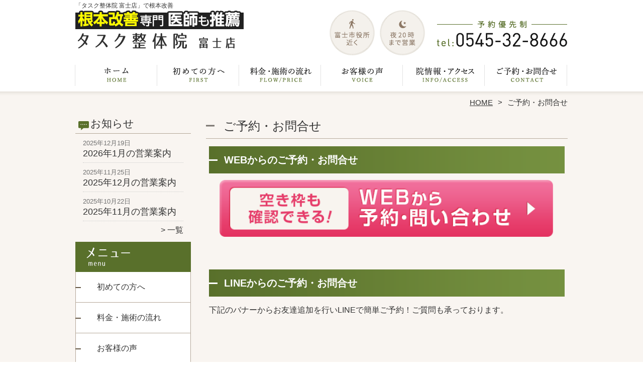

--- FILE ---
content_type: text/html; charset=UTF-8
request_url: https://fuji.tasukugroup.com/contact
body_size: 9219
content:
<!DOCTYPE HTML>
<html dir="ltr" lang="ja">
<head>
<script async src="https://s.yimg.jp/images/listing/tool/cv/ytag.js"></script>
<script>
window.yjDataLayer = window.yjDataLayer || [];
function ytag() { yjDataLayer.push(arguments); }
ytag({"type":"ycl_cookie"});
</script>
<meta http-equiv="Content-Type" content="text/html; charset=UTF-8">
<title>ご予約・お問合せ</title>
<link rel="stylesheet" type="text/css" media="all" href="https://fuji.tasukugroup.com/wp-content/themes/tmp2_pc/style.css" />
<!--[if lt IE 9]>
  <meta http-equiv="Imagetoolbar" content="no" />
  <script src="//html5shiv.googlecode.com/svn/trunk/html5.js"></script>
<![endif]-->
<script type="text/javascript" src="//ajax.googleapis.com/ajax/libs/jquery/1.8.1/jquery.min.js"></script>
<script type="text/javascript" src="https://fuji.tasukugroup.com/wp-content/themes/tmp2_pc/js/scrolltop.js"></script>
<script type="text/javascript" src="https://fuji.tasukugroup.com/wp-content/themes/tmp2_pc/js/scrollsub.js"></script>
<script type="text/javascript" src="https://fuji.tasukugroup.com/wp-content/themes/tmp2_pc/js/font-resize.js"></script>
<script type="text/javascript" src="https://fuji.tasukugroup.com/wp-content/themes/tmp2_pc/js/form_autosave.js"></script>

<!-- All in One SEO Pack 2.2.7.2 by Michael Torbert of Semper Fi Web Design[351,368] -->
<meta name="description" itemprop="description" content="【メール・LINEでのご予約・お問合せＯＫ】ご予約やお問い合わせはお電話と、24時間受け付けのメールフォーム・LINEで受け付けております" />

<link rel="canonical" href="https://fuji.tasukugroup.com/contact" />
<!-- /all in one seo pack -->
		<script type="text/javascript">
			window._wpemojiSettings = {"baseUrl":"https:\/\/s.w.org\/images\/core\/emoji\/72x72\/","ext":".png","source":{"concatemoji":"https:\/\/fuji.tasukugroup.com\/wp-includes\/js\/wp-emoji-release.min.js?ver=4.3"}};
			!function(a,b,c){function d(a){var c=b.createElement("canvas"),d=c.getContext&&c.getContext("2d");return d&&d.fillText?(d.textBaseline="top",d.font="600 32px Arial","flag"===a?(d.fillText(String.fromCharCode(55356,56812,55356,56807),0,0),c.toDataURL().length>3e3):(d.fillText(String.fromCharCode(55357,56835),0,0),0!==d.getImageData(16,16,1,1).data[0])):!1}function e(a){var c=b.createElement("script");c.src=a,c.type="text/javascript",b.getElementsByTagName("head")[0].appendChild(c)}var f,g;c.supports={simple:d("simple"),flag:d("flag")},c.DOMReady=!1,c.readyCallback=function(){c.DOMReady=!0},c.supports.simple&&c.supports.flag||(g=function(){c.readyCallback()},b.addEventListener?(b.addEventListener("DOMContentLoaded",g,!1),a.addEventListener("load",g,!1)):(a.attachEvent("onload",g),b.attachEvent("onreadystatechange",function(){"complete"===b.readyState&&c.readyCallback()})),f=c.source||{},f.concatemoji?e(f.concatemoji):f.wpemoji&&f.twemoji&&(e(f.twemoji),e(f.wpemoji)))}(window,document,window._wpemojiSettings);
		</script>
		<style type="text/css">
img.wp-smiley,
img.emoji {
	display: inline !important;
	border: none !important;
	box-shadow: none !important;
	height: 1em !important;
	width: 1em !important;
	margin: 0 .07em !important;
	vertical-align: -0.1em !important;
	background: none !important;
	padding: 0 !important;
}
</style>
<link rel='stylesheet' id='contact-form-7-css'  href='https://fuji.tasukugroup.com/wp-content/plugins/contact-form-7/includes/css/styles.css?ver=4.3' type='text/css' media='all' />
<link rel='stylesheet' id='jquery.lightbox.min.css-css'  href='https://fuji.tasukugroup.com/wp-content/plugins/wp-jquery-lightbox/styles/lightbox.min.css?ver=1.4.6' type='text/css' media='all' />
<script type='text/javascript' src='https://fuji.tasukugroup.com/wp-includes/js/jquery/jquery.js?ver=1.11.3'></script>
<script type='text/javascript' src='https://fuji.tasukugroup.com/wp-includes/js/jquery/jquery-migrate.min.js?ver=1.2.1'></script>
<link rel="EditURI" type="application/rsd+xml" title="RSD" href="https://fuji.tasukugroup.com/xmlrpc.php?rsd" />
<link rel="wlwmanifest" type="application/wlwmanifest+xml" href="https://fuji.tasukugroup.com/wp-includes/wlwmanifest.xml" /> 
<meta name="generator" content="WordPress 4.3" />
<link rel='shortlink' href='https://fuji.tasukugroup.com/?p=158' />
	<style type="text/css">.recentcomments a{display:inline !important;padding:0 !important;margin:0 !important;}</style>
<script>
  (function(i,s,o,g,r,a,m){i['GoogleAnalyticsObject']=r;i[r]=i[r]||function(){
  (i[r].q=i[r].q||[]).push(arguments)},i[r].l=1*new Date();a=s.createElement(o),
  m=s.getElementsByTagName(o)[0];a.async=1;a.src=g;m.parentNode.insertBefore(a,m)
  })(window,document,'script','https://www.google-analytics.com/analytics.js','ga');

  ga('create', 'UA-175558612-62', 'auto');
  ga('send', 'pageview');

</script>
<!-- Google Tag Manager -->
<script>(function(w,d,s,l,i){w[l]=w[l]||[];w[l].push({'gtm.start':
new Date().getTime(),event:'gtm.js'});var f=d.getElementsByTagName(s)[0],
j=d.createElement(s),dl=l!='dataLayer'?'&l='+l:'';j.async=true;j.src=
'https://www.googletagmanager.com/gtm.js?id='+i+dl;f.parentNode.insertBefore(j,f);
})(window,document,'script','dataLayer','GTM-NN9PS7K');</script>
<!-- End Google Tag Manager -->
<!-- Google Tag Manager -->
<script>(function(w,d,s,l,i){w[l]=w[l]||[];w[l].push({'gtm.start':
new Date().getTime(),event:'gtm.js'});var f=d.getElementsByTagName(s)[0],
j=d.createElement(s),dl=l!='dataLayer'?'&l='+l:'';j.async=true;j.src=
'https://www.googletagmanager.com/gtm.js?id='+i+dl;f.parentNode.insertBefore(j,f);
})(window,document,'script','dataLayer','GTM-MMK7MKN');</script>
<!-- End Google Tag Manager -->

<!--お客様依頼分 Google Tag Manager -->
<script>(function(w,d,s,l,i){w[l]=w[l]||[];w[l].push({'gtm.start':
new Date().getTime(),event:'gtm.js'});var f=d.getElementsByTagName(s)[0],
j=d.createElement(s),dl=l!='dataLayer'?'&l='+l:'';j.async=true;j.src=
'https://www.googletagmanager.com/gtm.js?id='+i+dl;f.parentNode.insertBefore(j,f);
})(window,document,'script','dataLayer','GTM-5582PG3B');</script>
<!-- End Google Tag Manager -->

</head>
<body class="page page-id-158 page-template-default">
<!-- Google Tag Manager (noscript) -->
<noscript><iframe src="https://www.googletagmanager.com/ns.html?id=GTM-NN9PS7K"
height="0" width="0" style="display:none;visibility:hidden"></iframe></noscript>
<!-- End Google Tag Manager (noscript) -->
<!-- Google Tag Manager (noscript) -->
<noscript><iframe src="https://www.googletagmanager.com/ns.html?id=GTM-MMK7MKN"
height="0" width="0" style="display:none;visibility:hidden"></iframe></noscript>
<!-- End Google Tag Manager (noscript) -->

<!--お客様依頼分 Google Tag Manager (noscript) -->
<noscript><iframe src="https://www.googletagmanager.com/ns.html?id=GTM-5582PG3B"
height="0" width="0" style="display:none;visibility:hidden"></iframe></noscript>
<!-- End Google Tag Manager (noscript) -->

<style type="text/css">
<!--
div[class*="slide-up"],
div[class*="slide-down"] {
  display: none;
}
div[class*="data"] {
  padding: 5px 0;
}
-->
</style>
<div id="wrap2">
  <section id="description">
    <h1>「タスク整体院 富士店」で根本改善</h1>
  </section><!-- #description end -->
  <div id="container">
    <header id="header">
      <h1 id="site-id">
        <a href="https://fuji.tasukugroup.com/"><img src="https://fuji.tasukugroup.com/wp-content/themes/tmp2_pc/images/hd-logo.png" alt="タスク整体院 富士店 ロゴ" /></a>
      </h1><!-- #site-id end -->
      <div id="toptel"><img src="https://fuji.tasukugroup.com/wp-content/themes/tmp2_pc/images/hd-tel.png" alt="タスク整体院 富士店 お問い合わせ" /></div>
<nav id="global-nav" class="menu-global-container"><ul id="menu-global" class="menu"><li id="menu-item-691" class="menu1 menu-item menu-item-type-custom menu-item-object-custom menu-item-home menu-item-691"><a href="https://fuji.tasukugroup.com/">ホーム</a></li>
<li id="menu-item-692" class="menu2 menu-item menu-item-type-post_type menu-item-object-page menu-item-692"><a href="https://fuji.tasukugroup.com/first">初めての方へ</a></li>
<li id="menu-item-693" class="menu3 menu-item menu-item-type-post_type menu-item-object-page menu-item-693"><a href="https://fuji.tasukugroup.com/price">料金・施術の流れ</a></li>
<li id="menu-item-694" class="menu4 menu-item menu-item-type-post_type menu-item-object-page menu-item-694"><a href="https://fuji.tasukugroup.com/voice">お客様の声</a></li>
<li id="menu-item-695" class="menu5 menu-item menu-item-type-post_type menu-item-object-page menu-item-695"><a href="https://fuji.tasukugroup.com/access">院情報・アクセス</a></li>
<li id="menu-item-696" class="menu6 menu-item menu-item-type-post_type menu-item-object-page current-menu-item page_item page-item-158 current_page_item menu-item-696"><a href="https://fuji.tasukugroup.com/contact">ご予約・お問合せ</a></li>
</ul></nav>    </header><!-- #header end -->
    <section id="contents-body">
<nav id="bread-crumb" class="bread_crumb">
	<ul>
		<li class="level-1 top"><a href="https://fuji.tasukugroup.com/">HOME</a></li>
		<li class="level-2 sub tail current">ご予約・お問合せ</li>
	</ul>
</nav>
      <section id="sidebar">
    <section id="rp"><h2>お知らせ</h2><div id="rpm"><div class="column-group head"><article class="column-article"><time class="entry-date" datetime="2025-12-19">2025年12月19日</time><h1 class="update-title"><a href="https://fuji.tasukugroup.com/information/2026%e5%b9%b41%e6%9c%88%e3%81%ae%e5%96%b6%e6%a5%ad%e6%a1%88%e5%86%85" title="2026年1月の営業案内">2026年1月の営業案内</a></h1></article></div><div class="column-group"><article class="column-article"><time class="entry-date" datetime="2025-11-25">2025年11月25日</time><h1 class="update-title"><a href="https://fuji.tasukugroup.com/information/2025%e5%b9%b412%e6%9c%88%e3%81%ae%e5%96%b6%e6%a5%ad%e6%a1%88%e5%86%85" title="2025年12月の営業案内">2025年12月の営業案内</a></h1></article></div><div class="column-group"><article class="column-article"><time class="entry-date" datetime="2025-10-22">2025年10月22日</time><h1 class="update-title"><a href="https://fuji.tasukugroup.com/information/2025%e5%b9%b411%e6%9c%88%e3%81%ae%e5%96%b6%e6%a5%ad%e6%a1%88%e5%86%85" title="2025年11月の営業案内">2025年11月の営業案内</a></h1></article></div></div><span class="link-text archive-link"><a href="https://fuji.tasukugroup.com/information">一覧</a></span></section><!-- 
  <div id="sideb"><a href="/お客様の声"><img src="https://fuji.tasukugroup.com/wp-content/themes/tmp2_pc/images/side-bnr1.png" alt="お客様の声"></a></div>
  -->
        <h2 id="sideb"><img src="https://fuji.tasukugroup.com/wp-content/themes/tmp2_pc/images/menu.png" alt="タスク整体院 富士店 メニュー"></h2>
        <div id="nav_menu-2" class="widget-container widget_nav_menu sidemenu1"><div class="menu-side-container"><ul id="menu-side" class="menu"><li id="menu-item-708" class="menu-item menu-item-type-post_type menu-item-object-page menu-item-708"><a href="https://fuji.tasukugroup.com/first">初めての方へ</a></li>
<li id="menu-item-709" class="menu-item menu-item-type-post_type menu-item-object-page menu-item-709"><a href="https://fuji.tasukugroup.com/price">料金・施術の流れ</a></li>
<li id="menu-item-710" class="menu-item menu-item-type-post_type menu-item-object-page menu-item-710"><a href="https://fuji.tasukugroup.com/voice">お客様の声</a></li>
<li id="menu-item-711" class="menu-item menu-item-type-post_type menu-item-object-page menu-item-711"><a href="https://fuji.tasukugroup.com/suisen">医師・専門家からの推薦状</a></li>
<li id="menu-item-712" class="menu-item menu-item-type-post_type menu-item-object-page menu-item-712"><a href="https://fuji.tasukugroup.com/suisen2">全国の有名整体・整骨院からの推薦状</a></li>
<li id="menu-item-713" class="menu-item menu-item-type-post_type menu-item-object-page menu-item-713"><a href="https://fuji.tasukugroup.com/access">院情報・アクセス</a></li>
<li id="menu-item-714" class="menu-item menu-item-type-post_type menu-item-object-page menu-item-714"><a href="https://fuji.tasukugroup.com/staff">スタッフ紹介</a></li>
<li id="menu-item-715" class="menu-item menu-item-type-post_type menu-item-object-page menu-item-715"><a href="https://fuji.tasukugroup.com/faq">よくある質問</a></li>
<li id="menu-item-1260" class="menu-item menu-item-type-post_type menu-item-object-page menu-item-1260"><a href="https://fuji.tasukugroup.com/corona">コロナウィルス感染予防対策について</a></li>
<li id="menu-item-716" class="menu-item menu-item-type-post_type menu-item-object-page current-menu-item page_item page-item-158 current_page_item menu-item-716"><a href="https://fuji.tasukugroup.com/contact">ご予約・お問合せ</a></li>
<li id="menu-item-717" class="menu-item menu-item-type-post_type menu-item-object-page menu-item-717"><a href="https://fuji.tasukugroup.com/blog">ブログ</a></li>
</ul></div></div>  <h2 id="sideb"><img src="https://fuji.tasukugroup.com/wp-content/themes/tmp2_pc/images/menu2.png" alt="タスク整体院 富士店 お悩み別コース紹介"></h2>
<div id="nav_menu-3" class="widget-container widget_nav_menu sidemenu2"><div class="menu-side2-container"><ul id="menu-side2" class="menu"><li id="menu-item-718" class="menu-item menu-item-type-post_type menu-item-object-page menu-item-718"><a href="https://fuji.tasukugroup.com/youtsu">腰痛</a></li>
<li id="menu-item-719" class="menu-item menu-item-type-post_type menu-item-object-page menu-item-719"><a href="https://fuji.tasukugroup.com/katakori">肩こり</a></li>
<li id="menu-item-720" class="menu-item menu-item-type-post_type menu-item-object-page menu-item-720"><a href="https://fuji.tasukugroup.com/zutsu">頭痛</a></li>
<li id="menu-item-721" class="menu-item menu-item-type-post_type menu-item-object-page menu-item-721"><a href="https://fuji.tasukugroup.com/gaku-kansetsu">顎関節症</a></li>
<li id="menu-item-722" class="menu-item menu-item-type-post_type menu-item-object-page menu-item-722"><a href="https://fuji.tasukugroup.com/straightneck">ストレートネック・猫背矯正</a></li>
<li id="menu-item-723" class="menu-item menu-item-type-post_type menu-item-object-page menu-item-723"><a href="https://fuji.tasukugroup.com/40kata-50kata">四十肩・五十肩</a></li>
<li id="menu-item-724" class="menu-item menu-item-type-post_type menu-item-object-page menu-item-724"><a href="https://fuji.tasukugroup.com/gikkuri">ぎっくり腰</a></li>
<li id="menu-item-725" class="menu-item menu-item-type-post_type menu-item-object-page menu-item-725"><a href="https://fuji.tasukugroup.com/zakotsu">坐骨神経痛</a></li>
<li id="menu-item-726" class="menu-item menu-item-type-post_type menu-item-object-page menu-item-726"><a href="https://fuji.tasukugroup.com/hernia">ヘルニア</a></li>
<li id="menu-item-727" class="menu-item menu-item-type-post_type menu-item-object-page menu-item-727"><a href="https://fuji.tasukugroup.com/kyousakusyou">脊柱管狭窄症</a></li>
<li id="menu-item-728" class="menu-item menu-item-type-post_type menu-item-object-page menu-item-728"><a href="https://fuji.tasukugroup.com/kokansetsutsu">股関節痛・変形性股関節症</a></li>
<li id="menu-item-729" class="menu-item menu-item-type-post_type menu-item-object-page menu-item-729"><a href="https://fuji.tasukugroup.com/hizanoitami">膝痛・変形性膝関節症</a></li>
<li id="menu-item-730" class="menu-item menu-item-type-post_type menu-item-object-page menu-item-730"><a href="https://fuji.tasukugroup.com/gaihanboshi">外反母趾</a></li>
<li id="menu-item-731" class="menu-item menu-item-type-post_type menu-item-object-page menu-item-731"><a href="https://fuji.tasukugroup.com/kenshoen">腱鞘炎</a></li>
<li id="menu-item-732" class="menu-item menu-item-type-post_type menu-item-object-page menu-item-732"><a href="https://fuji.tasukugroup.com/jiritsushinkei">自律神経失調症</a></li>
<li id="menu-item-733" class="menu-item menu-item-type-post_type menu-item-object-page menu-item-733"><a href="https://fuji.tasukugroup.com/miminari">耳鳴り</a></li>
<li id="menu-item-734" class="menu-item menu-item-type-post_type menu-item-object-page menu-item-734"><a href="https://fuji.tasukugroup.com/memai">めまい</a></li>
<li id="menu-item-735" class="menu-item menu-item-type-post_type menu-item-object-page menu-item-735"><a href="https://fuji.tasukugroup.com/kotsuban">産後骨盤矯正</a></li>
<li id="menu-item-736" class="menu-item menu-item-type-post_type menu-item-object-page menu-item-736"><a href="https://fuji.tasukugroup.com/other">その他</a></li>
</ul></div></div><h2 id="sideb"><img src="https://fuji.tasukugroup.com/wp-content/themes/tmp2_pc/images/menu3.png" alt="お役立ち情報"></h2>
<div id="nav_menu-5" class="widget-container widget_nav_menu sidemenu3"></div>        <div id="blog-category">
          <h2><a title="ブログ" href="/blog"><img src="https://fuji.tasukugroup.com/wp-content/themes/tmp2_pc/images/menu-blog.png" alt="タスク整体院 富士店 メニュー3"></a></h2>
          <ul>
          </ul>
          <a title="ブログ" class="all" href="/blog">全てのブログ記事を見る＞</a>
        </div>
          <div id="sideb">
<a href="https://tasukugroup.com/" target="_blank">
<img src="/wp-content/uploads/2021/09/side-btn-kagegawa.png" alt="掛川タスク">
</a>
</div>
<div id="sideb">
<a href="https://shizuoka.tasukugroup.com/" target="_blank">
<img src="/wp-content/uploads/2021/09/side-btn-shizuokaekimae.png" alt="静岡駅前タスク">
</a>
</div>
          <div id="sidead">
<ul>
	<li>タスク整体院　富士店</li>
	<li>静岡県富士市青島町183番地 AOSHIMA SQUARE 2階</li>
	<li>交通: <br>「富士市役所」から徒歩3分<br>「西友富士青島店」から徒歩1分</li>
	<li>TEL:0545-32-8666</li>
	<li>営業時間:<br> 平日9:00～20:00<br>土曜9:00～18:00</li>
	<li>定休日:日曜・祝日</li>
	<li>駐車場:あり</li>
</ul>
 </div>
 <aside>
<div id="sidetw">
<a href="https://twitter.com/share" class="twitter-share-button" data-url="https://fuji.tasukugroup.com/" data-lang="ja">ツイート</a>
<script>!function(d,s,id){var js,fjs=d.getElementsByTagName(s)[0],p=/^http:/.test(d.location)?'http':'https';if(!d.getElementById(id)){js=d.createElement(s);js.id=id;js.src=p+'://platform.twitter.com/widgets.js';fjs.parentNode.insertBefore(js,fjs);}}(document, 'script', 'twitter-wjs');</script>
</div>
<div id="sidefb"><iframe src="//www.facebook.com/v2.0/plugins/like.php?href=http%3A%2F%2Ffuji.tasukugroup.com%2F&amp;width&amp;layout=button_count&amp;action=like&amp;show_faces=true&amp;share=false&amp;height=21" scrolling="no" frameborder="0" style="border:none; overflow:hidden; height:21px;" allowTransparency="true"></iframe></div></aside>
      </section><!-- #sidebar end  -->      <section id="contentspage">
        <article>
          <header class="page-header">
            <h1 class="page-title">ご予約・お問合せ</h1>
          </header>
          <section class="entry-content">
            <h2 class="bgh2">WEBからのご予約・お問合せ</h2>
<p><a href="https://l.salons.jp/reservations/create?shopId=16bc35b1-2d80-48a8-9d32-2dfbe02409af" target="_blank"><img class="aligncenter wp-image-2136 size-width100per" src="https://fuji.tasukugroup.com/wp-content/plugins/lazy-load/images/1x1.trans.gif" data-lazy-src="https://fuji.tasukugroup.com/wp-content/uploads/2025/09/rd-bnr-web01.png" alt="WEBから予約・問い合わせ" width="640" height="auto" /><noscript><img class="aligncenter wp-image-2136 size-width100per" src="https://fuji.tasukugroup.com/wp-content/uploads/2025/09/rd-bnr-web01.png" alt="WEBから予約・問い合わせ" width="640" height="auto" /></noscript></a></p>
<p>&nbsp;</p>
<h2 class="bgh2">LINEからのご予約・お問合せ</h2>
<p>下記のバナーからお友達追加を行いLINEで簡単ご予約！ご質問も承っております。</p>
<a href="https://line.me/R/ti/p/%40012gquer" onClick="ga('send', 'event', 'click', 'line-cv', 'line-0');" target="_blank" style="color:#000000;" class=""><img src="https://fuji.tasukugroup.com/wp-content/plugins/lazy-load/images/1x1.trans.gif" data-lazy-src="/wp-content/uploads/2017/04/line-btn.png" alt="LINE友達追加" width="300" height="70" class="" /><noscript><img src="/wp-content/uploads/2017/04/line-btn.png" alt="LINE友達追加" width="300" height="70" class="" /></noscript></a>
<p>&nbsp;</p>
<h2 class="bgh2">お電話からのご予約・お問合せ</h2>
<p><span style="text-decoration: underline;"><span style="font-size: 24px;"><strong><a href="tel:0545328666" onClick="ga('send', 'event', 'click', 'tel-cv', 'tel-0');" target="" style="color:#014fa7;;" class="">tel:0545-32-8666</a></strong></span></span><br /> 電話受付時間：平日9:00～20:00　土曜9:00～18:00</p>
<p><span style="font-size: 14px;">※当院では、コロナウィルス対策に取り組んでおります。安心してご来院下さい。</span><br /> <strong><span style="text-decoration: underline;"><span style="font-size: 14px; color: #014fa7;"><a style="color: #014fa7; text-decoration: underline;" href="/corona">当院でのコロナウィルス対策の取組み &gt;</a></span></span></strong></p>
<p>&nbsp;</p>
<h2 class="bgh2">フォーム・メールからのご予約・お問合せ</h2>
<div role="form" class="wpcf7" id="wpcf7-f60-p158-o1" lang="ja" dir="ltr">
<div class="screen-reader-response"></div>
<form action="/contact#wpcf7-f60-p158-o1" method="post" class="wpcf7-form" novalidate="novalidate">
<div style="display: none;">
<input type="hidden" name="_wpcf7" value="60" />
<input type="hidden" name="_wpcf7_version" value="4.3" />
<input type="hidden" name="_wpcf7_locale" value="ja" />
<input type="hidden" name="_wpcf7_unit_tag" value="wpcf7-f60-p158-o1" />
<input type="hidden" name="_wpnonce" value="0c337569c6" />
</div>
<table class="form">
<tr>
<th>お名前<span class="require">※必須</span></th>
<td><span class="wpcf7-form-control-wrap your_name"><input type="text" name="your_name" value="" size="40" class="wpcf7-form-control wpcf7-text wpcf7-validates-as-required length-m text" aria-required="true" aria-invalid="false" /></span></td>
</tr>
<tr>
<th>メールアドレス<span class="require">※必須</span></th>
<td><span class="wpcf7-form-control-wrap email"><input type="email" name="email" value="" size="60" class="wpcf7-form-control wpcf7-text wpcf7-email wpcf7-validates-as-required wpcf7-validates-as-email length-l text" aria-required="true" aria-invalid="false" /></span><span style="font-size: 12px;">※携帯電話各社のキャリアメールで送信される場合、返信メールが届かない可能性がありますので、受信設定をご確認して下さい。</span></td>
</tr>
<tr>
<th>お電話番号<span class="optional">※任意</span></th>
<td><span class="wpcf7-form-control-wrap tel"><input type="text" name="tel" value="" size="40" class="wpcf7-form-control wpcf7-text length-m text" aria-invalid="false" /></span></td>
</tr>
<tr>
<th>予約希望日</th>
<td>第1希望<br />
<span class="wpcf7-form-control-wrap month1"><select name="month1" class="wpcf7-form-control wpcf7-select" aria-invalid="false"><option value="">---</option><option value="1">1</option><option value="2">2</option><option value="3">3</option><option value="4">4</option><option value="5">5</option><option value="6">6</option><option value="7">7</option><option value="8">8</option><option value="9">9</option><option value="10">10</option><option value="11">11</option><option value="12">12</option></select></span>月<span class="wpcf7-form-control-wrap day1"><select name="day1" class="wpcf7-form-control wpcf7-select" aria-invalid="false"><option value="">---</option><option value="1">1</option><option value="2">2</option><option value="3">3</option><option value="4">4</option><option value="5">5</option><option value="6">6</option><option value="7">7</option><option value="8">8</option><option value="9">9</option><option value="10">10</option><option value="11">11</option><option value="12">12</option><option value="13">13</option><option value="14">14</option><option value="15">15</option><option value="16">16</option><option value="17">17</option><option value="18">18</option><option value="19">19</option><option value="20">20</option><option value="21">21</option><option value="22">22</option><option value="23">23</option><option value="24">24</option><option value="25">25</option><option value="26">26</option><option value="27">27</option><option value="28">28</option><option value="29">29</option><option value="30">30</option><option value="31">31</option></select></span>日<span class="wpcf7-form-control-wrap time1"><select name="time1" class="wpcf7-form-control wpcf7-select" aria-invalid="false"><option value="時間を選択">時間を選択</option><option value="9:00">9:00</option><option value="9:30">9:30</option><option value="10:00">10:00</option><option value="10:30">10:30</option><option value="11:00">11:00</option><option value="11:30">11:30</option><option value="12:00">12:00</option><option value="12:30">12:30</option><option value="13:00">13:00</option><option value="13:30">13:30</option><option value="14:00">14:00</option><option value="14:30">14:30</option><option value="15:00">15:00</option><option value="15:30">15:30</option><option value="16:00">16:00</option><option value="16:30">16:30</option><option value="17:00">17:00</option><option value="17:30">17:30</option><option value="18:00">18:00</option><option value="18:30">18:30</option><option value="19:00">19:00</option><option value="19:30">19:30</option><option value="19:45">19:45</option></select></span><br />
第2希望<br />
<span class="wpcf7-form-control-wrap month2"><select name="month2" class="wpcf7-form-control wpcf7-select" aria-invalid="false"><option value="">---</option><option value="1">1</option><option value="2">2</option><option value="3">3</option><option value="4">4</option><option value="5">5</option><option value="6">6</option><option value="7">7</option><option value="8">8</option><option value="9">9</option><option value="10">10</option><option value="11">11</option><option value="12">12</option></select></span>月<span class="wpcf7-form-control-wrap day2"><select name="day2" class="wpcf7-form-control wpcf7-select" aria-invalid="false"><option value="">---</option><option value="1">1</option><option value="2">2</option><option value="3">3</option><option value="4">4</option><option value="5">5</option><option value="6">6</option><option value="7">7</option><option value="8">8</option><option value="9">9</option><option value="10">10</option><option value="11">11</option><option value="12">12</option><option value="13">13</option><option value="14">14</option><option value="15">15</option><option value="16">16</option><option value="17">17</option><option value="18">18</option><option value="19">19</option><option value="20">20</option><option value="21">21</option><option value="22">22</option><option value="23">23</option><option value="24">24</option><option value="25">25</option><option value="26">26</option><option value="27">27</option><option value="28">28</option><option value="29">29</option><option value="30">30</option><option value="31">31</option></select></span>日<span class="wpcf7-form-control-wrap time2"><select name="time2" class="wpcf7-form-control wpcf7-select" aria-invalid="false"><option value="時間を選択">時間を選択</option><option value="9:00">9:00</option><option value="9:30">9:30</option><option value="10:00">10:00</option><option value="10:30">10:30</option><option value="11:00">11:00</option><option value="11:30">11:30</option><option value="12:00">12:00</option><option value="12:30">12:30</option><option value="13:00">13:00</option><option value="13:30">13:30</option><option value="14:00">14:00</option><option value="14:30">14:30</option><option value="15:00">15:00</option><option value="15:30">15:30</option><option value="16:00">16:00</option><option value="16:30">16:30</option><option value="17:00">17:00</option><option value="17:30">17:30</option><option value="18:00">18:00</option><option value="18:30">18:30</option><option value="19:00">19:00</option><option value="19:30">19:30</option><option value="19:45">19:45</option></select></span>
</td>
</tr>
<tr>
<th>お問い合わせ内容<span class="require">※必須</span></th>
<td><span class="wpcf7-form-control-wrap content"><textarea name="content" cols="60" rows="7" class="wpcf7-form-control wpcf7-textarea wpcf7-validates-as-required length-l text" aria-required="true" aria-invalid="false"></textarea></span></td>
</tr>
</table>
<p><input type="submit" value="上記内容で送信する" class="wpcf7-form-control wpcf7-submit submit" /></p>
<div class="wpcf7-response-output wpcf7-display-none"></div></form></div>
<p>&nbsp;</p>
<p><script async="">// <![CDATA[
ytag({
  "type": "yss_conversion",
  "config": {
    "yahoo_conversion_id": "1001180203",
    "yahoo_conversion_label": "YOxICLHAiPMBENfHt88B",
    "yahoo_conversion_value": "0"
  }
});
// ]]&gt;</script></p>
          </section>
        </article>
      </section><!-- #contents end -->
    </section><!-- #contents-body end -->
  </div><!-- #container end -->
  <div id="footer-container">
    <div id="fl">
      <div id="fl2"><h1 id="site-id2"><a href="https://fuji.tasukugroup.com/"><img src="https://fuji.tasukugroup.com/wp-content/themes/tmp2_pc/images/ft-logo.png" alt="タスク整体院 富士店 ロゴ" /></a></h1><!-- #site-id end --></div>
      <div id="fl2-1">
        		<ul>
  <li>タスク整体院　富士店</li>
  <li>静岡県富士市青島町183番地 AOSHIMA SQUARE 2階</li>
  <li>交通:「富士市役所」から徒歩3分　「西友富士青島店」から徒歩1分</li>
  <li>TEL:0545-32-8666</li>
  <li>営業時間:平日9:00～20:00　土曜9:00～18:00　定休日:日曜・祝日　駐車場：あり</li>
		</ul>
      </div>
    </div>
    <aside id="nav_menu-4" class="widget-container widget_nav_menu"><div class="menu-footer-container"><ul id="menu-footer" class="menu"><li id="menu-item-701" class="menu-item menu-item-type-custom menu-item-object-custom menu-item-home menu-item-701"><a href="https://fuji.tasukugroup.com/">ホーム</a></li>
<li id="menu-item-702" class="menu-item menu-item-type-post_type menu-item-object-page menu-item-702"><a href="https://fuji.tasukugroup.com/first">初めての方へ</a></li>
<li id="menu-item-703" class="menu-item menu-item-type-post_type menu-item-object-page menu-item-703"><a href="https://fuji.tasukugroup.com/price">料金・施術の流れ</a></li>
<li id="menu-item-704" class="menu-item menu-item-type-post_type menu-item-object-page menu-item-704"><a href="https://fuji.tasukugroup.com/voice">お客様の声</a></li>
<li id="menu-item-705" class="menu-item menu-item-type-post_type menu-item-object-page menu-item-705"><a href="https://fuji.tasukugroup.com/access">院情報・アクセス</a></li>
<li id="menu-item-706" class="menu-item menu-item-type-post_type menu-item-object-page current-menu-item page_item page-item-158 current_page_item menu-item-706"><a href="https://fuji.tasukugroup.com/contact">ご予約・お問合せ</a></li>
<li id="menu-item-707" class="menu-item menu-item-type-post_type menu-item-object-page menu-item-707"><a href="https://fuji.tasukugroup.com/%e3%82%b5%e3%82%a4%e3%83%88%e3%83%9e%e3%83%83%e3%83%97">サイトマップ</a></li>
</ul></div></aside>    <footer id="footer">
      <p id="copyright"><small>Copyright &copy; 2026 <a href="https://fuji.tasukugroup.com/">タスク整体院 富士店</a> All rights reserved.</small></p>
    </footer><!-- #footer end -->
  </div><!-- #footer-container end -->
</div><!-- #wrap end -->
<div id="page-top"><a href="#"><img src="https://fuji.tasukugroup.com/wp-content/themes/tmp2_pc/images/page-top.png" width="75px" height="auto" alt="タスク整体院 富士店 PAGETOP" /></a></div>
<script type='text/javascript' src='https://fuji.tasukugroup.com/wp-content/plugins/contact-form-7/includes/js/jquery.form.min.js?ver=3.51.0-2014.06.20'></script>
<script type='text/javascript'>
/* <![CDATA[ */
var _wpcf7 = {"loaderUrl":"https:\/\/fuji.tasukugroup.com\/wp-content\/plugins\/contact-form-7\/images\/ajax-loader.gif","sending":"\u9001\u4fe1\u4e2d ...","cached":"1"};
/* ]]> */
</script>
<script type='text/javascript' src='https://fuji.tasukugroup.com/wp-content/plugins/contact-form-7/includes/js/scripts.js?ver=4.3'></script>
<script type='text/javascript' src='https://fuji.tasukugroup.com/wp-content/plugins/lazy-load/js/jquery.sonar.min.js?ver=0.6'></script>
<script type='text/javascript' src='https://fuji.tasukugroup.com/wp-content/plugins/lazy-load/js/lazy-load.js?ver=0.6'></script>
<script type='text/javascript' src='https://fuji.tasukugroup.com/wp-content/plugins/wp-jquery-lightbox/jquery.touchwipe.min.js?ver=1.4.6'></script>
<script type='text/javascript'>
/* <![CDATA[ */
var JQLBSettings = {"showTitle":"1","showCaption":"1","showNumbers":"1","fitToScreen":"1","resizeSpeed":"400","showDownload":"0","navbarOnTop":"0","marginSize":"0","slideshowSpeed":"4000","prevLinkTitle":"\u524d\u306e\u753b\u50cf","nextLinkTitle":"\u6b21\u306e\u753b\u50cf","closeTitle":"\u30ae\u30e3\u30e9\u30ea\u30fc\u3092\u9589\u3058\u308b","image":"\u753b\u50cf ","of":"\u306e","download":"\u30c0\u30a6\u30f3\u30ed\u30fc\u30c9","pause":"(pause slideshow)","play":"(play slideshow)"};
/* ]]> */
</script>
<script type='text/javascript' src='https://fuji.tasukugroup.com/wp-content/plugins/wp-jquery-lightbox/jquery.lightbox.min.js?ver=1.4.6'></script>
</body>
</html>

--- FILE ---
content_type: text/css
request_url: https://fuji.tasukugroup.com/wp-content/themes/tmp2_pc/style.css
body_size: 406
content:
@charset "UTF-8";
/*
Theme Name: orignal1
Theme URI: http://monds-inc.jp
Description: This is our original theme.
Author: monds
Author URI: http://monds-inc.jp
Version: 2.4.3
Create Date: 2018-03-14
Changes: 
 お客様の声・推薦の声入力 入力項目追加等
 テンプレ変更
*/
@import url(css/html5reset-1.6.1.css);
@import url(css/layout.css);
@import url(css/common.css);
@import url(css/nav.css);
@import url(css/content.css);
@import url(css/top.css);


--- FILE ---
content_type: text/plain
request_url: https://www.google-analytics.com/j/collect?v=1&_v=j102&a=65634795&t=pageview&_s=1&dl=https%3A%2F%2Ffuji.tasukugroup.com%2Fcontact&ul=en-us%40posix&dt=%E3%81%94%E4%BA%88%E7%B4%84%E3%83%BB%E3%81%8A%E5%95%8F%E5%90%88%E3%81%9B&sr=1280x720&vp=1280x720&_u=IEBAAEABAAAAACAAI~&jid=1432937489&gjid=639154657&cid=536978232.1768652004&tid=UA-175558612-62&_gid=1449091766.1768652004&_r=1&_slc=1&z=1703026681
body_size: -451
content:
2,cG-EFDPQJJ9QC